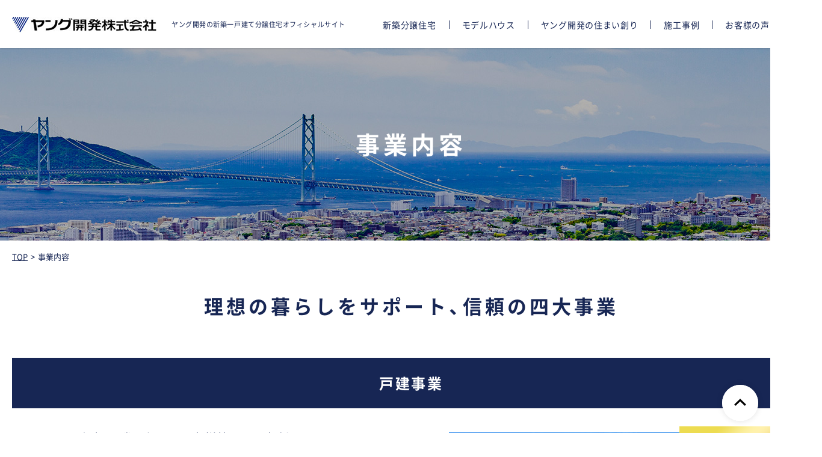

--- FILE ---
content_type: text/html; charset=UTF-8
request_url: https://www.yangu-kaihatsu.co.jp/05shokai/jigyou.html
body_size: 7463
content:
<!DOCTYPE html>
<html lang="ja">
<head>

<!-- Google Tag Manager -->
<script>(function(w,d,s,l,i){w[l]=w[l]||[];w[l].push({'gtm.start':
new Date().getTime(),event:'gtm.js'});var f=d.getElementsByTagName(s)[0],
j=d.createElement(s),dl=l!='dataLayer'?'&l='+l:'';j.async=true;j.src=
'https://www.googletagmanager.com/gtm.js?id='+i+dl;f.parentNode.insertBefore(j,f);
})(window,document,'script','dataLayer','GTM-WNT3Q3W');</script>

<script>(function(w,d,s,l,i){w[l]=w[l]||[];w[l].push({'gtm.start':
new Date().getTime(),event:'gtm.js'});var f=d.getElementsByTagName(s)[0],
j=d.createElement(s),dl=l!='dataLayer'?'&l='+l:'';j.async=true;j.src=
'https://www.googletagmanager.com/gtm.js?id='+i+dl;f.parentNode.insertBefore(j,f);
})(window,document,'script','dataLayer','GTM-WCGF8KD');</script>
<!-- End Google Tag Manager -->

<meta charset="utf-8">
<title>事業内容 | 新築一戸建て分譲地情報 | ヤング開発の新築一戸建て分譲住宅オフィシャルサイト</title>
<meta name="description" content="神戸市西区・明石市エリアの新築一戸建て・分譲住宅情報がいっぱい！　神戸市西区・明石市で家を探すなら地域密着・地域No.1のヤング開発にお任せ！">
<meta name="viewport" content="width=device-width">
<meta name="format-detection" content="telephone=no,address=no">
<link rel="stylesheet" href="../lib_renewal/css/reset.css">
<link rel="stylesheet" href="../lib_renewal/css/common.css">
<link rel="stylesheet" href="../lib_renewal/css/05shokai.css">
<link rel="stylesheet" href="../lib_renewal/css/05shokai_jigyou.css">
<link rel="preconnect" href="https://fonts.googleapis.com">
<link rel="preconnect" href="https://fonts.gstatic.com" crossorigin>
<link href="https://fonts.googleapis.com/css2?family=Roboto:wght@400;500;700&display=swap" rel="stylesheet">
<link rel="stylesheet" href="../lib_renewal/scripts/swiper/swiper.min.css">
<link rel="stylesheet" href="https://cdn.jsdelivr.net/npm/yakuhanjp@3.4.1/dist/css/yakuhanjp-noto.min.css">
</head>
<body id="top" class="ro">

<!-- Google Tag Manager (noscript) -->
<noscript><iframe src="https://www.googletagmanager.com/ns.html?id=GTM-WNT3Q3W"
height="0" width="0" style="display:none;visibility:hidden"></iframe></noscript>

<noscript><iframe src="https://www.googletagmanager.com/ns.html?id=GTM-WCGF8KD"
height="0" width="0" style="display:none;visibility:hidden"></iframe></noscript>
<!-- End Google Tag Manager (noscript) -->

<header id="header" class="header">
    <div class="headerIn">
        <div class="headerContWrap wrapper1380 wrapperSp01">
            <div class="secHLogo">
                <a href="../" class="boxHLogo">
                    <img data-src="../lib_renewal/img/common/logoHeader.gif" src="../lib_renewal/img/common/tp.gif" width="240" height="26" class="imgPc imgR" alt="ヤング開発株式会社">
                    <img data-src="../lib_renewal/img/common/logoHeader_sp.gif" src="../lib_renewal/img/common/tp.gif" width="165" height="17" class="imgSp imgR" alt="ヤング開発株式会社">
                </a>
                <p class="boxHLogoTxt spNone">ヤング開発の新築一戸建て分譲住宅オフィシャルサイト</p>
                <p class="txtArea spOnly">対応エリア：兵庫県（神戸・明石・加古川・高砂・姫路)</p>
            </div><!-- /.secHLogo -->
            <nav class="secGMenu">
                <ul class="gNav spNone">
                    <li class="gNavItem">
                        <a href="../02housing/housing.htm" class="aTxtLink">新築分譲住宅</a>
                    </li>
                    <li class="gNavItem">
                        <a href="../02housing/model.htm" class="aTxtLink">モデルハウス</a>
                    </li>
                    <li class="gNavItem">
                        <a href="../02housing/equipment/top.htm" class="aTxtLink">ヤング開発の住まい創り</a>
                    </li>
                    <li class="gNavItem">
                        <a href="../02housing/photo/index.htm" class="aTxtLink">施工事例</a>
                    </li>
                    <li class="gNavItem">
                        <a href="../02housing/voice.htm" class="aTxtLink">お客様の声</a>
                    </li>
                </ul>
                <a href="javascript:void(0);" id="boxBtnMenu" class="boxBtnMenu">
                    <div class="boxBarWrap">
                        <span class="bar"></span>
                        <span class="bar"></span>
                        <span class="bar"></span>
                    </div>
                    <div class="txt fRobot"><span class="closeTxt">MENU</span><span class="openTxt">CLOSE</span></div>
                </a>
            </nav><!-- /.secGMenu -->
        </div><!-- headerContWrap -->
        <div id="bMenu" class="bMenu">
            <ul class="secBNav wrapper1380 wrapperSp01">
                <li class="bNavBox">
                    <a href="../" class="boxTit">総合TOP</a>
                </li>
                <li class="bNavBox">
                    <a href="../02housing/housing.htm" class="boxTit">新築分譲住宅TOP</a>
                </li>
                <li class="bNavBox">
                    <a href="../02housing/map-akashi.htm" class="boxTit">明石･西神戸エリア</a>
                </li>
                <li class="bNavBox">
                    <a href="../02housing/map-kakogawa.htm" class="boxTit">高砂･加古川･土山エリア</a>
                </li>
                <li class="bNavBox">
                    <a href="../02housing/map-himeji.htm" class="boxTit">姫路エリア</a>
                </li>
                <li class="bNavBox">
                    <a href="../02housing/event.htm" class="boxTit">今週のWEBチラシを見る</a>
                </li>
                <li class="bNavBox">
                    <a href="../02housing/model.htm" class="boxTit">モデルハウスを見る</a>
                </li>
                <li class="bNavBox">
                    <a href="../02housing/feature.htm" class="boxTit">新規未公開物件情報</a>
                </li>
                <li class="bNavBox">
                    <a href="../02housing/myhomemate/" class="boxTit">マイホームメイト</a>
                </li>
                <li class="bNavBox">
                    <a href="../02housing/equipment/top.htm" class="boxTit">ヤング開発の住まい創り</a>
                </li>
                <li class="bNavBox">
                    <a href="../02housing/photo/index.htm" class="boxTit">施工事例</a>
                </li>
                <li class="bNavBox">
                    <a href="../02housing/voice.htm" class="boxTit">お客様の声</a>
                </li>
                <li class="bNavBox">
                    <a href="../02housing/kikaku/nagare.htm" class="boxTit">家創りの流れ</a>
                </li>
                <li class="bNavBox">
                    <a href="../02housing/kikaku/genzei.htm" class="boxTit">金利・支援制度</a>
                </li>
            </ul>
        </div><!-- /.bMenu -->
    </div>
</header>

<main id="main" class="main">

    <div id="mainHead">
        <div class="secTop">
            <h1 class="topTit">事業内容</h1>
        </div><!--/secImgTop-->
    </div><!--/mainHead-->

    <div class="content">

        <nav id="pnkz" class="wrapper1380 wrapperSp03">
            <ol class="boxList">
                <li><a href="../">TOP</a></li>
                <li>事業内容</li>
            </ol><!--/boxList-->
        </nav><!-- pnkz -->

        <div class="secMainContents wrapper1380">
            <h2 class="mainTit">理想の暮らしをサポート、<br class="brSp">信頼の四大事業</h2>
            <ul class="contentList">
                <li class="contentWrap">
                    <h3 class="contentTit">戸建事業</h3>
                    <div class="innerBox wrapperSp03">
                        <div class="imgBox">
                            <img data-src="../lib_renewal/img/05shokai/jigyou/imgContent01.jpg" src="../lib_renewal/img/common/tp.gif" width="600" height="400" alt="" class="imgR">
                            <img data-src="../lib_renewal/img/05shokai/jigyou/imgLabel01.png" src="../lib_renewal/img/common/tp.gif" width="217" height="72" alt="分譲戸建住宅 販売25,000戸達成" class="imgR imgLabel">
                        </div>
                        <div class="txtBox">
                            <p class="innerTit">県下No.1の信頼を勝ち得た「お客様第一」の家創り</p>
                            <p class="innerTxt">
                                当社はお客様のニーズを第一に、設計から施工まで全てのご要望にお応えしたいと考えます。そのため、分譲住宅でありながら注文住宅の良さを採用。建物デザインや、間取・仕様・設備など、お客様のご希望を可能な限り無料で行う家創りを行っています。さらに太陽光発電や高断熱＆省エネ設備を搭載し、光熱費が0に近づく太陽光発電5.40kW搭載のZEH仕様と、ZEHの断熱性能を大幅に上回る断熱等級6のG2グレード仕様を全戸標準で採用。エコ住宅地域Ｎｏ.1宣言を行い、これからも地球環境と家計にやさしい住宅を企業努力によってコストダウンしたリーズナブルな価格で供給を行ってまいります。
                            </p>
                            <a href="https://www.yangu-kaihatsu.co.jp/02housing/housing.htm" class="txtLink">https://www.yangu-kaihatsu.co.jp/02housing/housing.htm</a>
                        </div>
                    </div>
                </li><!-- contentWrap -->
                <li class="contentWrap">
                    <h3 class="contentTit">マンション事業</h3>
                    <div class="innerBox wrapperSp03">
                        <div class="imgBox">
                            <img data-src="../lib_renewal/img/05shokai/jigyou/imgContent02.jpg" src="../lib_renewal/img/common/tp.gif" width="600" height="400" alt="" class="imgR">
                            <img data-src="../lib_renewal/img/05shokai/jigyou/imgLabel02.png" src="../lib_renewal/img/common/tp.gif" width="217" height="72" alt="分譲戸建住宅 販売10,000戸達成" class="imgR imgLabel">
                        </div>
                        <div class="txtBox">
                            <p class="innerTit">抜群の実績を誇る卓越のデュオプレステージシリーズ</p>
                            <p class="innerTxt">
                                利便性、アクセス、街の景観に留意して厳選したロケーションに、住む人の事を第一に考えたプランニングを行い、その魅力に相応しいクオリティとグレードに徹底してこだわりました。<br>
                                さらに、暮らしに安らぎと潤いを求める時代のニーズに対応して、他社に先駆け「ホームセキュリティを標準にした高い安全性」「マルチメディアへの積極的取り組み」「健康＆安心な日々への最新の配慮」等に注力し、お客様のご要望に適った、高品質住ステージを創造し続けています。
                            </p>
                            <a href="https://www.duo-prestige.jp" target="_blank" class="txtLink">https://www.duo-prestige.jp</a>
                        </div>
                    </div>
                </li><!-- contentWrap -->
                <li class="contentWrap">
                    <h3 class="contentTit">賃貸事業</h3>
                    <div class="innerBox wrapperSp03">
                        <div class="imgBox">
                            <img data-src="../lib_renewal/img/05shokai/jigyou/imgContent03.jpg" src="../lib_renewal/img/common/tp.gif" width="600" height="400" alt="" class="imgR">
                        </div>
                        <div class="txtBox">
                            <p class="innerTit">播磨地区を中心に50数棟の賃貸ビル・マンションを保有</p>
                            <p class="innerTxt">
                                私たちヤング開発では、50数棟1100室以上の賃貸ビルやマンションを保有しております。<br>
                                神戸･明石から姫路までのお部屋探しならおまかせください｡自社物件だから全て仲介手数料は無料です。詳しくはお問合せください。
                            </p>
                            <a href="https://www.yangu-juken-chintai.jp" target="_blank" class="txtLink">https://www.yangu-juken-chintai.jp</a>
                        </div>
                    </div>
                </li><!-- contentWrap -->
                <li class="contentWrap">
                    <h3 class="contentTit">多角化事業</h3>
                    <div class="innerBox wrapperSp03">
                        <div class="txtBox w100">
                            <p class="innerTit">グループ会社において様々な事業展開を行っております。</p>
                            <p class="innerTxt">
                                トータルライフプロデューサーとしての役目を果たすため、グローバルな視点で暮らしを見据え、様々な事業分野で精力的に活動しています。
                            </p>
                        </div>
                    </div>
                    <div class="secCompany wrapper1100 wrapperSp03">
                        <p class="companyMainTit">グループ会社</p>
                        <ul class="companyList">
                            <li class="companyWrap">
                                <div class="titBox">
                                    <p class="companyTit">株式会社ヤング住研</p>
                                    <p class="companySubTit">一戸建て住宅の建築､増改築､アフターメンテナンス、賃貸住宅･マンション・ビル</p>
                                </div>
                                <p class="subCompanyTxt">信頼の施工と 誠意ある対応をモットーに、確かな技術でお客様の夢の住まいを実現します。</p>
                                <div class="companyInner">
                                    <div class="imgCompany">
                                        <img data-src="../lib_renewal/img/05shokai/jigyou/imgCompany01.jpg" src="../lib_renewal/img/common/tp.gif" width="330" height="230" alt="" class="imgR">
                                    </div>
                                    <table class="companyTable">
                                        <tr>
                                            <th>商号</th>
                                            <td>株式会社ヤング住研</td>
                                        </tr>
                                        <tr>
                                            <th>所在地・本社</th>
                                            <td>兵庫県加古川市米田町平津466番地7　<br class="brSp">TEL（079）431-5748(代)</td>
                                        </tr>
                                        <tr>
                                            <th>営業品目</th>
                                            <td>住宅建設工事、在来プレカットの生産、リフォーム・増改築工事、建築設計事務所、賃貸物件の管理、募集</td>
                                        </tr>
                                        <tr>
                                            <th>代表取締役</th>
                                            <td>伊藤 正裕</td>
                                        </tr>
                                        <tr>
                                            <th>資本金</th>
                                            <td>2,000万円</td>
                                        </tr>
                                    </table><!-- infoTable -->
                                </div>
                            </li>
                            <li class="companyWrap">
                                <div class="titBox">
                                    <p class="companyTit">千都興産株式会社</p>
                                    <p class="companySubTit">戸建住宅の企画・設計、広告デザイン・企画、賃貸ビル･マンション、*造園農場経営</p>
                                </div>
                                <p class="subCompanyTxt">
                                    住む人の個性を引き立たせる工夫が凝らされた造園やエクステリアを、専門家が完璧に仕上げます。<br>
                                    (約2.5万坪の土地を確保し、多くの野菜や果実等の植樹を実行中です。)
                                </p>
                                <div class="companyInner">
                                    <div class="imgCompany">
                                        <img data-src="../lib_renewal/img/05shokai/jigyou/imgCompany02.jpg" src="../lib_renewal/img/common/tp.gif" width="330" height="230" alt="" class="imgR">
                                    </div>
                                    <table class="companyTable">
                                        <tr>
                                            <th>商号</th>
                                            <td>千都興産株式会社</td>
                                        </tr>
                                        <tr>
                                            <th>所在地</th>
                                            <td>兵庫県高砂市米田町島2番地　<br class="brSp">TEL（079）432-3383</td>
                                        </tr>
                                        <tr>
                                            <th>営業品目</th>
                                            <td>戸建住宅の企画・設計、広告デザイン・企画、造園･土木･エクステリア工事、不動産の賃貸</td>
                                        </tr>
                                        <tr>
                                            <th>代表取締役</th>
                                            <td>伊藤 正裕</td>
                                        </tr>
                                        <tr>
                                            <th>資本金</th>
                                            <td>5,750万円</td>
                                        </tr>
                                    </table><!-- infoTable -->
                                </div>
                            </li>
                            <li class="companyWrap">
                                <div class="titBox">
                                    <p class="companyTit">株式会社ハリマガスセンター</p>
                                    <p class="companySubTit">LPガス・ガス器具の販売</p>
                                </div>
                                <p class="subCompanyTxt">信頼の品質と施工で、日々の暮らしの安心をお届けします。メンテナンスも万全です。</p>
                                <div class="companyInner">
                                    <div class="imgCompany">
                                        <img data-src="../lib_renewal/img/05shokai/jigyou/imgCompany03.jpg" src="../lib_renewal/img/common/tp.gif" width="330" height="230" alt="" class="imgR">
                                    </div>
                                    <table class="companyTable">
                                        <tr>
                                            <th>商号</th>
                                            <td>株式会社ハリマガスセンター</td>
                                        </tr>
                                        <tr>
                                            <th>所在地</th>
                                            <td>兵庫県高砂市米田町米田159番地の1　<br class="brSp">TEL（079）432-8090</td>
                                        </tr>
                                        <tr>
                                            <th>営業品目</th>
                                            <td>プロパンガスの販売</td>
                                        </tr>
                                        <tr>
                                            <th>代表取締役</th>
                                            <td>伊藤 正裕</td>
                                        </tr>
                                        <tr>
                                            <th>資本金</th>
                                            <td>1,000万円</td>
                                        </tr>
                                    </table><!-- infoTable -->
                                </div>
                            </li>
                            <li class="companyWrap">
                                <div class="titBox">
                                    <p class="companyTit">株式会社ヤングアート</p>
                                    <p class="companySubTit">美術品の蒐集</p>
                                </div>
                                <p class="subCompanyTxt">日本の優れた伝統美を次世代に伝えるため、美術品を蒐集。文化の保存に大きく貢献しています。</p>
                                <div class="companyInner">
                                    <div class="imgCompany">
                                        <img data-src="../lib_renewal/img/05shokai/jigyou/imgCompany04.jpg" src="../lib_renewal/img/common/tp.gif" width="330" height="230" alt="" class="imgR">
                                    </div>
                                    <table class="companyTable">
                                        <tr>
                                            <th>商号</th>
                                            <td>株式会社ヤングアート</td>
                                        </tr>
                                        <tr>
                                            <th>所在地</th>
                                            <td>兵庫県高砂市米田町島2番地　<br class="brSp">TEL（079）434-1080（代）</td>
                                        </tr>
                                        <tr>
                                            <th>営業品目</th>
                                            <td>分譲住宅・注文住宅、美術品の蒐集</td>
                                        </tr>
                                        <tr>
                                            <th>代表取締役</th>
                                            <td>伊藤 勝之</td>
                                        </tr>
                                        <tr>
                                            <th>資本金</th>
                                            <td>5,000万円</td>
                                        </tr>
                                    </table><!-- infoTable -->
                                </div>
                            </li>
                        </ul>
                    </div>
                </li><!-- contentWrap -->
            </ul><!-- contentList -->
        </div><!-- secMainContents -->

    </div><!-- /.content -->
</main>

<footer id="footer" class="footer">
    <div class="footerIn wrapper1380 wrapperSp01">
        <div class="btnTop">
            <a href="#top" class="btn no_ro brt">
                <img data-src="../lib_renewal/img/common/iconArrow60_60.gif" src="../lib_renewal/img/common/tp.gif" width="60" height="60" alt="PAGE TOP" class="img100">
            </a>
        </div><!-- /.btnTop -->

        <div class="secFCompany">
            <a href="../" class="boxFLogo">
                <img data-src="../lib_renewal/img/common/logoFooter.gif" src="../lib_renewal/img/common/tp.gif" width="240" height="26" alt="ヤング開発株式会社">
            </a>
            <p class="txt">私達は創業来、兵庫県<br class="brSp">（神<span class="txtAdj">戸・</span>明<span class="txtAdj">石・</span>加古<span class="txtAdj">川・</span>高<span class="txtAdj">砂・</span>姫路<span class="txtAdj">）</span>エリアにおいて、<br>地域密着・顧客第一主義をモットーに、<br class="brSp">心をこめた家創りを展開しています！</p>
            <a href="tel:0120-540-661" class="aTelLink fRobot">0120-540-661</a>
        </div><!-- /.secFCompany -->
        <ul class="secFooterNav">
            <li class="footerNavBox">
                <p class="boxTit">分譲情報について</p>
                <div class="listWrap">
                    <ul class="linkList">
                        <li class="linkItem"><a href="../02housing/housing.htm" class="aLink">新築分譲住宅を探す</a></li>
                        <li class="linkItem"><a href="../02housing/map-akashi.htm" class="aLink">分譲地「明<span class="txtAdj">石・</span>西神戸」</a></li>
                        <li class="linkItem"><a href="../02housing/map-kakogawa.htm" class="aLink">分譲地「高<span class="txtAdj">砂・</span>加古<span class="txtAdj">川・</span>土山」</a></li>
                        <li class="linkItem"><a href="../02housing/map-himeji.htm" class="aLink">分譲地「姫路」</a></li>
                    </ul>
                    <ul class="linkList"> 
                        <li class="linkItem"><a href="../02housing/event.htm" class="aLink">今週のWEBチラシ</a></li>
                        <li class="linkItem"><a href="../02housing/model.htm" class="aLink">今すぐ見れるモデル邸</a></li>
                        <li class="linkItem"><a href="../02housing/feature.htm" class="aLink">新規未公開物件情報</a></li>
                    </ul>
                </div>
            </li>
            <li class="footerNavBox">
                <p class="boxTit">事業について</p>
                <div class="listWrap">
                    <ul class="linkList">
                        <li class="linkItem"><a href="https://www.duo-prestige.jp/" class="aLink" target="_blank">新築分譲マンション</a></li>
                        <li class="linkItem"><a href="../03used/index.htm" class="aLink">中古住宅</a></li>
                    </ul>
                    <ul class="linkList">
                        <li class="linkItem"><a href="https://www.yangu-juken-chintai.jp/" class="aLink" target="_blank">賃貸物件</a></li>
                        <li class="linkItem"><a href="https://www.yangu-juken-reform.jp/" class="aLink" target="_blank">リフォーム</a></li>
                    </ul>
                </div>
            </li>
            <li class="footerNavBox">
                <p class="boxTit">更新情報</p>
                <div class="listWrap">
                    <ul class="linkList">
                        <li class="linkItem"><a href="../02housing/voice.htm" class="aLink">ご購入者様のお宅訪問</a></li>
                        <li class="linkItem"><a href="../02housing/photo/index.htm" class="aLink">施工事例</a></li>
                        <li class="linkItem"><a href="../02housing/myhomemate/" class="aLink">友の会マイホームメイト</a></li>
                    </ul>
                    <ul class="linkList">
                        
                        <li class="linkItem"><a href="../company_blog/" class="aLink">オフィシャルブログ</a></li>
                    </ul>
                </div>
            </li>
            <li class="footerNavBox">
                <p class="boxTit">ヤング開発について</p>
                <div class="listWrap">
                    <ul class="linkList">
                        <li class="linkItem"><a href="../05shokai/gaiyou.html" class="aLink">会社概要</a></li>
                        <li class="linkItem"><a href="../05shokai/annai.html" class="aLink">会社理念</a></li>
                        <li class="linkItem"><a href="../05shokai/jigyou.html" class="aLink">事業内容</a></li>
                    </ul>
                    <ul class="linkList">
                        <li class="linkItem"><a href="https://www.wantedly.com/companies/yangu-kaihatsu" class="aLink" target="_blank">Wantedly</a></li>
                        <li class="linkItem"><a href="https://buzip.net/hyogo/yangu-kaihatsu/" class="aLink" target="_blank">Buzip 兵庫の社長.tv</a></li>
                        <li class="linkItem"><a href="https://genki.yomiuri.co.jp/company/140_com.html" class="aLink" target="_blank">読売新聞オンライン</a></li>
                    </ul>
                </div>
            </li>
            <li class="footerNavBox">
                <p class="boxTit">お問い合わせ</p>
                <div class="listWrap">
                    <ul class="linkList">
                        <li class="linkItem"><a href="https://www.yangu-kaihatsu-recruit.jp/" class="aLink" target="_blank">求人情報</a></li>
                        <li class="linkItem"><a href="../06kyujin/gyousya.html" class="aLink">協力業者募集</a></li>
                        <li class="linkItem"><a href="../07youchi/youchi.html" class="aLink">分譲用地募集</a></li>
                    </ul>
                    <ul class="linkList">
                        <li class="linkItem"><a href="../zeh.htm" class="aLink">ZEH普及目標・実績</a></li>
                        <li class="linkItem"><a href="../jouhou.htm" class="aLink">情報保護方針</a></li>
                        <li class="linkItem"><a href="../sitemap.htm" class="aLink">サイトマップ</a></li>
                    </ul>
                </div>
            </li>
        </ul><!-- /.secFooterNav -->
        <ul class="secFSns">
            <li class="snsItem">
                <a href="https://www.youtube.com/user/yangu2650" class="aBoxLink boxYoutube" target="_blank"><img data-src="../lib_renewal/img/common/iconYoutube.png" src="../lib_renewal/img/common/tp.gif" width="36" height="25" class="imgR" alt="YOUTUBE"></a>
            </li>
            <li class="snsItem">
                <a href="https://twitter.com/yangukaihatsu" class="aBoxLink boxTwitter" target="_blank"><img data-src="../lib_renewal/img/common/iconTwitter.png" src="../lib_renewal/img/common/tp.gif" width="36" height="30" class="imgR" alt="Twitter"></a>
            </li>
            <li class="snsItem">
                <a href="https://www.facebook.com/yangukaihatsu" class="aBoxLink boxFacebook" target="_blank"><img data-src="../lib_renewal/img/common/iconFacebook.png" src="../lib_renewal/img/common/tp.gif" width="40" height="40" class="imgR" alt="Facebook"></a>
            </li>
            <li class="snsItem">
                <a href="https://www.instagram.com/yangu_kaihatsu/" class="aBoxLink boxInstagram" target="_blank"><img data-src="../lib_renewal/img/common/iconInstagram.png" src="../lib_renewal/img/common/tp.gif" width="39" height="39" class="imgR" alt="Instagram"></a>
            </li>
        </ul><!-- /.secFSns -->
        <p class="txtCopy">
            Copyright (C) ヤング開発株式会社 Allright Reserved.
        </p><!-- /.txtCopy -->
    </div><!-- footerIn -->
</footer>
<script src="../lib_renewal/scripts/jquery.js"></script>
<script src="../lib_renewal/scripts/common.js"></script>
<script src="../lib_renewal/scripts/swiper/swiper.min.js"></script>
	
<!--lazyload-->
<script type="text/javascript" src="../lib_renewal/scripts/lazysizes/lazysizes.min.js"></script>
	
<script type="application/ld+json">
    {
        "@context": "http://schema.org",
        "@type": "BreadcrumbList",
        "itemListElement": [
            {
                "@type": "ListItem",
                "position": 1,
                "item": {
                    "@id": "https://www.yangu-kaihatsu.co.jp/",
                    "name": "HOME"
                }
            },
            {
                "@type": "ListItem",
                "position": 2,
                "item": {
                    "@id": "https://www.yangu-kaihatsu.co.jp/05shokai/jigyou.html",
                    "name": "事業内容"
                }
            }
        ]
    }
</script>
    
    
</body>
</html>


--- FILE ---
content_type: text/css
request_url: https://www.yangu-kaihatsu.co.jp/lib_renewal/css/common.css
body_size: 5667
content:
@charset "utf-8";

@font-face{
    font-family:'Noto Sans JP';
    font-style:normal;
    font-weight:400;
    font-display:swap;
    src:url(../fonts/NotoSansCJKjp/NotoSansCJKjp-Regular.woff2) format('woff2'),
        url(../fonts/NotoSansCJKjp/NotoSansCJKjp-Regular.woff) format('woff'),
        url(../fonts/NotoSansCJKjp/NotoSansCJKjp-Regular.otf) format('opentype');
}
@font-face{
    font-family:'Noto Sans JP';
    font-style:normal;
    font-weight:700;
    font-display:swap;
    src:url(../fonts/NotoSansCJKjp/NotoSansCJKjp-Bold.woff2) format('woff2'),
        url(../fonts/NotoSansCJKjp/NotoSansCJKjp-Bold.woff) format('woff'),
        url(../fonts/NotoSansCJKjp/NotoSansCJKjp-Bold.otf) format('opentype');
}

/*==============================
    基本設定
==============================*/
body{
	color:#172654;
	font-size:12px;
	font-family:'Noto Sans JP', sans-serif;
	margin:0;
	padding:0;
	text-align:left;
	/* [disabled]background:#fff; */
	-webkit-text-size-adjust:100%;
	position:relative;
	word-break:break-all;
	min-width: 1366px;
}
@media only screen and (max-width:767px){
    body{
        min-width: 0;
    }
}

body *, body *::before, body *::after{box-sizing:border-box;}
img{
	vertical-align:bottom;
	image-rendering: -webkit-optimize-contrast;
}
@media only screen and (max-width:767px){
    img{
       image-rendering: auto;
    }
}
h1,h2,h3,h4,h5,h6{font-weight:normal;}
th{
    font-weight:normal;
    text-align:left;
}

/*font layout*/
.fBold{font-weight:bold;}
.fSerif{
	font-family:'游明朝体', YuMincho, '游明朝', 'Yu Mincho', 'ヒラギノ明朝 ProN W3', 'Hiragino Mincho ProN W3', HiraMinProN-W3, 'ヒラギノ明朝 ProN', 'Hiragino Mincho ProN', 'ヒラギノ明朝 Pro', 'Hiragino Mincho Pro', serif;
}
.fRobot{font-family: 'Roboto', sans-serif;}

/*rollover*/
.ro a:hover,
a.ro:hover,
a .ro:hover{ filter:alpha(opacity=80);opacity:0.8; }
.ro a,
a.ro,
a .ro{
    -webkit-transition: opacity 0.2s ease-out;
    -moz-transition: opacity 0.2s ease-out;
    -ms-transition: opacity 0.2s ease-out;
    transition: opacity 0.2s ease-out;
}

/*rollover(brightnessによる変化)*/
.brt a:hover,a.brt:hover,a .brt:hover{ -webkit-filter: brightness(1.1);filter: brightness(1.1); }
.brt a,
a.brt,
a .brt{
    -webkit-transition: filter 0.2s ease-out;
    -moz-transition: filter 0.2s ease-out;
    -ms-transition: filter 0.2s ease-out;
    transition: filter 0.2s ease-out;
}

/*ro無効化*/
.ro .no_ro a:hover,
.ro a.no_ro:hover{ filter:alpha(opacity=100);opacity:1; }

a{
    text-decoration: none;
    color:#172654;
}
/*========================================
    レスポンシブ用(不要な場合は削除)
========================================*/
.spOnly,
.brSp,
.imgSp{
    display:none;
}
.img100{
    width:100%;
    height:auto;
}
.img100v{
    width:auto;
    height:100%;
}
@media only screen and (max-width:767px){
    .spNone,
    .brPc,
    .imgPc{
        display:none;
    }
    .spOnly{
        display:block;
    }
    .brSp,
    .imgSp{
        display:inline;
    }
    .imgR{
        width:100%;
        height:auto;
    }
    .imgRv{
        width:auto;
        height:100%;
    }
}

/*-----------------------------------------------
    imgCover
-----------------------------------------------*/
/* imgCover */
.imgCover,
.imgFit{
    position:relative;
}
.imgCover img{
    width:auto;
    height:auto;
    max-width:100%;
    max-height:100%;
    display:block;
    position:absolute;
    top:0;
    bottom:0;
    left:0;
    right:0;
    margin:auto;
}
.imgFit img {
    width:100%;
    height:100%;
    position:absolute;
    top:0;
    left:0;
    object-fit:cover;
    font-family:'object-fit:cover;';
	object-position: 0 0;
}

/*-----------------------------------------------
    wrapper
-----------------------------------------------*/
.wrapper1380,
.wrapper1440,
.wrapper1920{
    margin: 0 auto;
    max-width: calc(100% - 40px);
}
.wrapper1100{
    width: 1100px;
    margin: 0 auto;
}
.wrapper1380{
    width: 1380px;
}
.wrapper1440{
    width: 1440px;
}
.wrapper1920{
    width: 1920px;
}
@media only screen and (max-width:767px){
    .wrapper1100,
    .wrapper1380,
    .wrapper1440,
    .wrapper1920{
        width: 100%;
        max-width: none;
    }
    .wrapperSp01{
        width: 94.667%;
        margin: 0 auto;
    }
    .wrapperSp02{
        width: 89.6%;
        margin: 0 auto;
    }
    .wrapperSp03{
        width: 89.334%;
        margin: 0 auto;
    }
}

/*-----------------------------------------------
    body
-----------------------------------------------*/

body{
    padding-top: 80px;
}
@media only screen and (max-width:767px){
    body{
        padding-top: 48px;
    }
}

/*-----------------------------------------------
    header
-----------------------------------------------*/
/* header */
.header{
    position: fixed;
    top: 0;
    left: 0;
    z-index: 100;
    width: 100%;
    height: 80px;
    background: #fff;
    min-width: 1366px;
}
.header .headerIn{
    padding: 19px 0 18px;
    box-shadow: 0 1px 3px -1px rgb(0 0 0 / 20%);
    background: #fff;
}
.header .headerContWrap{
    display: -webkit-flex;
    display: flex;
    -webkit-justify-content: space-between;
    justify-content: space-between;
    -webkit-align-items: center;
    align-items: center;
}
.header .secHLogo{
    display: -webkit-flex;
    display: flex;
    -webkit-justify-content: flex-start;
    justify-content: flex-start;
    -webkit-align-items: center;
    align-items: center;
    -webkit-flex: 1;
    flex: 1;
}
.header .secHLogo .boxHLogoTxt{
    font-size: 11px;
    font-weight: 500;
    line-height: 1.8;
    letter-spacing: 0.55px;
    margin-left: 25px;
}
.header .secGMenu{
    display: -webkit-flex;
    display: flex;
    -webkit-justify-content: center;
    justify-content: center;
    -webkit-align-items: center;
    align-items: center;
}
.header .secGMenu .gNav{
    display: -webkit-flex;
    display: flex;
    -webkit-justify-content: flex-start;
    justify-content: flex-start;
    -webkit-align-items: center;
    align-items: center;
    -webkit-flex-wrap: wrap;
    flex-wrap: wrap;
    margin-right: 6px;
}
.header .secGMenu .gNavItem{
    display: -webkit-flex;
    display: flex;
    -webkit-justify-content: flex-start;
    justify-content: flex-start;
    -webkit-align-items: center;
    align-items: center;
    -webkit-flex-wrap: wrap;
    flex-wrap: wrap;
    padding: 0 1.5em;
    font-size: 14px;
    font-weight: 500;
    letter-spacing: 0.7px;
    border-left: 1px solid #172654;
}
.header .secGMenu .gNavItem:first-child{
    border-left: none;
}
.header #boxBtnMenu{
    display: inline-block;
    text-align: center;
    position: relative;
    top: 3px;
}
.header #boxBtnMenu .boxBarWrap{
    width: 26px;
    height: 23px;
    display: inline-block;
    position: relative;
}
.header #boxBtnMenu .boxBarWrap .bar{
    width: 100%;
    height: 3px;
    background :#172654;
    position: absolute;
    left: 0;
}
.header #boxBtnMenu .boxBarWrap .bar:nth-child(1){ 
    top: 0;
    -webkit-transition: all 0.2s ease-out;
    transition: all 0.2s ease-out;
}
.header #boxBtnMenu .boxBarWrap .bar:nth-child(2){ 
    top: 10px;
    -webkit-transition: all 0.2s ease-out;
    transition: all 0.2s ease-out;
}
.header #boxBtnMenu .boxBarWrap .bar:nth-child(3){ 
    bottom: 0;
    -webkit-transition: all 0.2s ease-out;
    transition: all 0.2s ease-out;
}
.header #boxBtnMenu.opened .boxBarWrap .bar:nth-child(1){ 
    top: 10px;
    -webkit-transform: rotateZ(45deg);
    transform: rotateZ(45deg);
}
.header #boxBtnMenu.opened .boxBarWrap .bar:nth-child(2){ 
    opacity: 0;
}
.header #boxBtnMenu.opened .boxBarWrap .bar:nth-child(3){ 
    bottom: 10px;
    -webkit-transform: rotateZ(-45deg);
    transform: rotateZ(-45deg);
}
.header #boxBtnMenu .txt{
    font-size: 12px;
    font-weight: 500;
    letter-spacing: 1.8px;
    text-align: center;
    margin-top: 7px;
}
.header #boxBtnMenu .txt .closeTxt{ display: inline;}
.header #boxBtnMenu .txt .openTxt{ 
    display: none;
    letter-spacing: 0.9px;
}
.header #boxBtnMenu.opened .txt .closeTxt{ display: none;}
.header #boxBtnMenu.opened .txt .openTxt{ display: inline;}
@media only screen and (max-width:767px){
    .header{
        height: 48px;
        min-width: 0;
    }
    .header .headerIn{
        padding: 6px 0;
        max-height: 100vh;
        overflow: hidden;
    }
    .header .secHLogo{
        display: block;
        padding-right: 10px;
    }
    .header .secHLogo .boxHLogo{
        width: 165px;
        display: block;
    }
    .header .secHLogo .txtArea{
        font-size: 10px;
        font-weight: 500;
        line-height: 1.4;
        margin-top: 4px;
    }
    .header .gNav.spNone{
        display: none;
    }
    .header #boxBtnMenu{
        top: 3px;
		z-index: 1000;
    }
    .header #boxBtnMenu .boxBarWrap{
        width: 20px;
        height: 21px;
    }
    .header #boxBtnMenu .boxBarWrap .bar{
        width: 100%;
        height: 3px;
    }
    .header #boxBtnMenu .boxBarWrap .bar:nth-child(2){ top: 9px;}
    .header #boxBtnMenu.opened .boxBarWrap .bar:nth-child(1){ top: 9px;}
    .header #boxBtnMenu.opened .boxBarWrap .bar:nth-child(3){ bottom: 9px;}
    .header #boxBtnMenu .txt{
        font-size: 10px;
        letter-spacing: 1.5px;
        margin-top: 4px;
    }
}

/* secBNav */
.header .bMenu{
    padding: 45px 10px 25px;
    display: none;
    background: #fff;
}
.header .secBNav{
    display: -webkit-flex;
    display: flex;
    -webkit-justify-content: flex-start;
    justify-content: flex-start;
    -webkit-align-items: flex-start;
    align-items: flex-start;
    -webkit-flex-wrap: wrap;
    flex-wrap: wrap;
}
.header .secBNav .bNavBox{
    width: 17.4%;
    margin-left: 3.25%;
}
.header .secBNav .bNavBox:nth-child(5n+1){
    margin-left: 0;
}
.header .secBNav .bNavBox:nth-child(n+6){
    margin-top: 10px;
}
.header .secBNav .bNavBox .boxTit{
    font-size: 16px;
    font-weight: 400;
    line-height: 1.3;
    letter-spacing: 3px;
    text-align: left;
    display: block;
    border-bottom: 1px solid rgba(23,38,84,0.2);
    position: relative;
    padding: 10px 0;
}
.header .secBNav .bNavBox .boxTit::after{
    content: "";
    position: absolute;
    bottom: -1px;
    left: 0;
    width: 30px;
    height: 1px;
    background: rgba(23,38,84,0.4);
}
@media only screen and (max-width:767px){
    .header .bMenu{
    padding: 16px 0 90px;
    max-height: calc(100vh - 42px);
    overflow: scroll;
    -webkit-overflow-scrolling: touch;
    }
    .header .secBNav{
        display: block;
    }
    .header .secBNav .bNavBox{
        width: 100%;
        margin-top: 5px;
        margin-left: 0;
    }
    .header .secBNav .bNavBox:first-child{
        margin-top: 0;
    }
    .header .secBNav .bNavBox:nth-child(n+6){
        margin-top: 5px;
    }
    .header .secBNav .bNavBox .boxTit{
        font-size: 13px;
        font-weight: 500;
        line-height: 1.4;
        letter-spacing: 0.2px;
        border-bottom: 1px solid rgba(23,38,84,0.2);
        padding: 10px 0;
    }
}


/*-----------------------------------------------
    footer
-----------------------------------------------*/
/* footer */
.footer{
    background: #dbe0e3;
    position: relative;
}
.footer .footerIn{
    padding: 71px 0 42px;
}
.footer .btnTop{
    display: inline-block;
    position: fixed;
    bottom: 20px;
    right: 20px;
    z-index: 99;
}
.footer .btnTop .btn{
    display: block;
    width: 60px;
    height: 60px;
    background: url(../img/common/iconArrow60_60.gif) center / contain no-repeat;
    border-radius: 50%;
    box-shadow: 0 0 10px 1px rgba(0,0,0,0.1);
    overflow: hidden;
    -webkit-transform: rotateZ(-90deg);
    transform: rotateZ(-90deg);
}
  
@media only screen and (max-width:767px){
    .footer .footerIn{
        padding: 50px 0 36px;
    }
    .footer .btnTop{
        bottom: 10px;
        right: 10px;
    }
    .footer .btnTop .btn{
        width: 40px;
        height: 40px;
    }
}

/* secFCompany */
.footer .secFCompany{
    text-align: center;
}
.footer .secFCompany .boxFLogo{
    display: inline-block;
}
.footer .secFCompany .txt{
    text-align: center;
    font-size: 14px;
    font-weight: 400;
    line-height: 2;
    letter-spacing: 2.5px;
    margin-top: 19px;
}
.footer .secFCompany .aTelLink{
    font-size: 30px;
    font-weight: 500;
    letter-spacing: 0.9px;
    margin-top: 15px;
    display: inline-block;
}
@media only screen and (max-width:767px){
    .footer .secFCompany .txt{
        font-size: 14px;
        line-height: 1.714;
        letter-spacing: 0;
        margin-top: 26px;
    }
    .footer .secFCompany .aTelLink{
        margin-top: 17px;
    }
    .footer .secFCompany .txtAdj{
        letter-spacing: -2px;
    }
}

/* secFooterNav */
.footer .secFooterNav{
    margin-top: 37px;
    border-top: 1px solid rgba(23,38,84,0.2);
    padding-top: 61px;
    display: -webkit-flex;
    display: flex;
    -webkit-justify-content: space-between;
    justify-content: space-between;
    -webkit-align-items: flex-start;
    align-items: flex-start;
    -webkit-flex-wrap: nowrap;
    flex-wrap: nowrap;
}
.footer .secFooterNav .footerNavBox{
    width: 17.391%;
}
.footer .secFooterNav .footerNavBox .boxTit{
    font-size: 16px;
    font-weight: 400;
    line-height: 1.3;
    letter-spacing: 3px;
    text-align: left;
}
.footer .secFooterNav .footerNavBox .listWrap{
    margin-top: 25px;
}
.footer .secFooterNav .footerNavBox .listWrap .linkList:first-child{
    border-top: 1px solid rgba(23,38,84,0.2);
    padding-top: 9px;
    position: relative;
}
.footer .secFooterNav .footerNavBox .listWrap .linkList:first-child::after{
    content: "";
    position: absolute;
    top: -1px;
    left: 0;
    width: 30px;
    height: 1px;
    background: rgba(23,38,84,0.4);
}
.footer .secFooterNav .footerNavBox .listWrap .linkList .linkItem{
    padding-left: 20px;
    position: relative;
    font-size: 13px;
    font-weight: 400;
    line-height: 1.4;
    letter-spacing: 0.3px;
    margin-top: 14px;
}
.footer .secFooterNav .footerNavBox .listWrap .linkList .linkItem::after{
    content: "";
    position: absolute;
    width: 10px;
    height: 1px;
    background: rgba(23,38,84,0.2);
    top: 8px;
    left: 0;
}
@media only screen and (max-width:767px){
    .footer .secFooterNav{
        margin-top: 25px;
        padding-top: 37px;
        display: block;
    }
    .footer .secFooterNav .footerNavBox{
        width: 100%;
        margin-top: 24px;
    }
    .footer .secFooterNav .footerNavBox:first-child{
        margin-top: 0;
    }
    .footer .secFooterNav .footerNavBox:first-child{
        margin-top: 20;
    }
    .footer .secFooterNav .footerNavBox .boxTit{
        font-size: 13px;
        font-weight: 500;
        line-height: 1.4;
        letter-spacing: 0.2px;
    }
    .footer .secFooterNav .footerNavBox .listWrap{
        margin-top: 13px;
        display: -webkit-flex;
        display: flex;
        -webkit-justify-content: flex-start;
        justify-content: flex-start;
        -webkit-align-items: flex-start;
        align-items: flex-start;
    }
    .footer .secFooterNav .footerNavBox .listWrap .linkList:first-child,
    .footer .secFooterNav .footerNavBox .listWrap .linkList{
        width: 47.887%;
        border-top: 1px solid rgba(23,38,84,0.2);
        padding-top: 9px;
        position: relative;
    }
    .footer .secFooterNav .footerNavBox .listWrap .linkList:nth-child(2n){
        margin-left: 4.226%;
    }
    .footer .secFooterNav .footerNavBox .listWrap .linkList:first-child::after,
    .footer .secFooterNav .footerNavBox .listWrap .linkList::after{
        content: "";
        position: absolute;
        top: -1px;
        left: 0;
        width: 30px;
        height: 1px;
        background: rgba(23,38,84,0.4);
    }
    .footer .secFooterNav .footerNavBox .listWrap .linkList .linkItem{
        padding-left: 17px;
        font-size: 11px;
        line-height: 1.6;
        letter-spacing: 0;
        margin-top: 5px;
    }
    .footer .secFooterNav .footerNavBox .listWrap .linkList .linkItem::after{
        top: 8px;
    }
    .footer .secFooterNav .footerNavBox .listWrap .linkList .linkItem .txtAdj{
        letter-spacing: -3px;
    }
}

/* secFSns */
.footer .secFSns{
    margin: 62px auto 0;
    display: -webkit-flex;
    display: flex;
    -webkit-justify-content: center;
    justify-content: center;
    -webkit-align-items: center;
    align-items: center;
    -webkit-flex-wrap: nowrap;
    flex-wrap: nowrap;
}
.footer .secFSns .snsItem{
    margin-left: 26px;
}
.footer .secFSns .snsItem:first-child{
    margin-left: 0;
}
@media only screen and (max-width:767px){
    .footer .secFSns{
        margin: 34px auto 0;
    }
    .footer .secFSns .snsItem{
        margin-left: 18px;
    }
    .footer .secFSns .snsItem .aBoxLink{
        display: inline-block;
    }
    .footer .secFSns .snsItem .aBoxLink.boxYoutube{ width: 25px;}
    .footer .secFSns .snsItem .aBoxLink.boxTwitter{ width: 25px;}
    .footer .secFSns .snsItem .aBoxLink.boxFacebook{ width: 28px;}
    .footer .secFSns .snsItem .aBoxLink.boxInstagram{ width: 27px;}
}

/* txtCopy */
.footer .txtCopy{
    margin-top: 58px;
    font-size: 12px;
    font-weight: 400;
    letter-spacing: 1.2px;
    text-align: center;
}
@media only screen and (max-width:767px){
    .footer .txtCopy{
        margin-top: 36px;
        font-size: 10px;
        letter-spacing: 1px;
    }
}

/*-----------------------------------------------
    secTit
-----------------------------------------------*/
/* cmnBoxSecTit */
.cmnBoxSecTit{
    display: -webkit-flex;
    display: flex;
    -webkit-flex-direction: column;
    flex-direction: column;
    -webkit-align-items: flex-start;
    align-items: flex-start;
}
.cmnBoxSecTit .secTit{
    -webkit-order: 1;
    order: 1;
    font-size: 16px;
    font-weight: 700;
    letter-spacing: 1.6px;
    color: #fff;
    padding-left: 19px;
    position: relative;
}
.cmnBoxSecTit .secTit::before{
    content: "";
    width: 12px;
    height: 1px;
    background: #fff;
    position: absolute;
    top: -2px;
    bottom: 0;
    left: 0;
    margin: auto;
}
.cmnBoxSecTit .tit{
    -webkit-order: 2;
    order: 2;
    font-size: 30px;
    font-weight: 700;
    line-height: 1.2;
    letter-spacing: 3px;
    color: #fff;
    margin-top: 6px;
}
.cmnBoxSecTit .tit.nmt12{
    margin-top: -12px;
}
.cmnBoxSecTit .tit .txtL{
    font-size: 50px;
    letter-spacing: 5px;
}
.cmnBoxSecTit .txt01{
    -webkit-order: 3;
    order: 3;
    font-size: 13px;
    font-weight: 400;
    line-height: 2;
    letter-spacing: 0.65px;
    color: #fff;
    margin-top: 15px;
}
.cmnBoxSecTit .txt01.mt7{
    margin-top: 7px;
}
.cmnBoxSecTit.color01 .secTit,
.cmnBoxSecTit.color01 .tit,
.cmnBoxSecTit.color01 .txt01{
    color: #2b3d75;
}
.cmnBoxSecTit.color01 .secTit::before{
    background: #2b3d75;
}
.cmnBoxSecTit .secTit.fBk,
.cmnBoxSecTit .tit.fBk,
.cmnBoxSecTit .txt01.fBk{
    color: #172654;
}
.cmnBoxSecTit .tit .fRed{
    color: #ff6701;
}
.cmnBoxSecTit .secTit.fBk::before,
.cmnBoxSecTit .secTit.fBk::after{
    background: #172654;
}
@media only screen and (max-width:767px){
    .cmnBoxSecTit{
        -webkit-align-items: center;
        align-items: center;
    }
    .cmnBoxSecTit .secTit{
        padding: 0 17px;
        font-size: 3vw;
    }
    .cmnBoxSecTit .secTit::before,
    .cmnBoxSecTit .secTit::after{
        content: "";
        width: 10px;
        height: 1px;
        background: #fff;
        position: absolute;
        top: 0;
        bottom: 0;
        left: auto;
        right: auto;
        margin: auto;
    }
    .cmnBoxSecTit .secTit::before{
        left: 0;
        right: auto;
    }
    .cmnBoxSecTit .secTit::after{
        left: auto;
        right: 0;
    }
    .cmnBoxSecTit .tit{
        font-size: 5vw;
        line-height: 1.6;
        letter-spacing: 1.8px;
        margin-top: 4px;
        text-align: center;
    }
    .cmnBoxSecTit .tit .txtL{
        font-size: 8.2vw;
    	letter-spacing: inherit;
    }
    .cmnBoxSecTit .tit .txtB{
        font-size: 5.2vw;
    	line-height: 1.3;
    	letter-spacing: 2px;
    	margin-top: 2%;
    	display: inline-block;
    }
    .cmnBoxSecTit .txt01{
        font-size: 3vw;
        letter-spacing: 0.55px;
        text-align: center;
    }
    .cmnBoxSecTit .tit.nmt12{
        margin-top: 3%;
    }
    .cmnBoxSecTit .txt01.mt7{
    	margin-top: 3%;
    }
    .cmnBoxSecTit.color01 .secTit::before,
    .cmnBoxSecTit.color01 .secTit::after{
        background: #2b3d75;
    }
}

/* secCmnBnrReserve */
.secCmnBnrReserve{
    margin-top: 140px;
}
.secCmnBnrReserve .aBnrLink{
    display: block;
}
@media only screen and (max-width:767px){
    .secCmnBnrReserve{
        margin-top: 40px;
    }
    .secCmnBnrReserve .txtNote{
        font-size: 12px;
        font-weight: 400;
        line-height: 1.818;
        letter-spacing: 0.3px;
        margin-top: 7px;
        text-align: center;
    }
}

/* secCmnBnrMyHomemate */
.secCmnBnrMyHomemate{
    margin-top: 80px;
}
.secCmnBnrMyHomemate .aBnrLink{
    display: block;
}
@media only screen and (max-width:767px){
    .secCmnBnrMyHomemate{
        margin-top: 40px;
    }
}

/* secCmnBnrOnline */
.secCmnBnrOnline{
    margin-top: 70px;
}
.secCmnBnrOnline .aBnrLink{
    display: block;
}
@media only screen and (max-width:767px){
    .secCmnBnrOnline{
        margin-top: 30px;
    }
}


/* secCmnRelatedLinks */
.secCmnRelatedLinks{
    margin-top: 100px;
}
.secCmnRelatedLinks .bnrList{
    display: -webkit-flex;
    display: flex;
    -webkit-justify-content: space-between;
    justify-content: space-between;
}
.secCmnRelatedLinks .bnrList.mt50{ margin-top: 50px;}
.secCmnRelatedLinks .bnrList.mt60{ margin-top: 60px;}
.secCmnRelatedLinks .bnrList.row2 .bnrItem{ width: 660px;margin: 0 auto;}
.secCmnRelatedLinks .bnrList.bShadow .bnrItem{ box-shadow: 0px 0px 5px 0px rgba(0, 0, 0, 0.4);}
.secCmnRelatedLinks .bnrItem .aBnrLink{
    display: block;
    width: 100%;
}
@media only screen and (max-width:767px){
    .secCmnRelatedLinks{
        margin-top: 30px;
    }
    .secCmnRelatedLinks .bnrList{
        -webkit-flex-wrap: wrap;
        flex-wrap: wrap;
    }
    .secCmnRelatedLinks .bnrList.mt50{ margin-top: 0;}
    .secCmnRelatedLinks .bnrList.mt60{ margin-top: 0;}
    .secCmnRelatedLinks .bnrList.mt15sp{ margin-top: 15px;}

    .secCmnRelatedLinks .bnrList.row2 .bnrItem{
        width: 47.887%;
        margin-left: 4.226%;
    }
    .secCmnRelatedLinks .bnrList.row2 .bnrItem:nth-child(2n+1){

		margin: 0 auto;
    }
    .secCmnRelatedLinks .bnrList.row2 .bnrItem:nth-child(n+3){
        margin-top: 15px;
    }
}

/*-----------------------------------------------
    pnkz
-----------------------------------------------*/
#pnkz{
    padding: 17px 0;
	font-size: 0;
    position: relative;
}
#pnkz li{
	display: inline;
	font-size: 13px;
	line-height: 1.5;
    color: #172654;
}
#pnkz li::after{
	content: ">";
	margin: 0 5px;
    color: #172654;
}
#pnkz li:last-child::after{
	display: none;
}
#pnkz a{
    text-decoration: underline;
    color: #172654;
}
@media only screen and (max-width:767px){
	#pnkz{
        padding: 7px 0;
	}
    #pnkz li::after {
        margin: 0 5px;
    }
	#pnkz .boxList{
		white-space: nowrap;
		overflow-y: scroll;
	}
	#pnkz li{
		font-size: 11px;
	}
}


/*-----------------------------------------------
 SwiperでLazyloadのオプションを有効にしたときに、画像読み込み前に、画像が見つからない時のアイコンとaltテキストが表示される現象の解消
-----------------------------------------------*/
.swiper-lazy:not(.swiper-lazy-loaded) {
display: none;
}



/* secCmnBnrReserve.margin */
.secCmnBnrReserve.margin {
    margin-top: 90px;
}
@media only screen and (max-width: 767px){
    .secCmnBnrReserve.margin {
        margin-top: 50px;
    }
}
/* .secAreaLink.margin */
.secAreaLink.margin{
    margin-top:70px;
}
@media only screen and (max-width: 767px){
    .secAreaLink.margin{
        margin-top:65px;
    }
}
/* .secCmnBnrMyHomemate.margin */
.secCmnBnrMyHomemate.margin{
    margin-top:100px;
}
@media only screen and (max-width: 767px){
    .secCmnBnrMyHomemate.margin{
        margin-top:85px;
    }
}

--- FILE ---
content_type: text/css
request_url: https://www.yangu-kaihatsu.co.jp/lib_renewal/css/05shokai.css
body_size: 262
content:
@charset "utf-8";

/*==============================
    基本設定
==============================*/
body{
    font-family: 'YakuHanJP_Noto','Noto Sans JP', sans-serif;
}

#pnkz{
    margin-bottom: 40px;
}
@media only screen and (max-width:767px){
    #pnkz{
        margin-bottom: 10px;
    }
}
/*-----------------------------------------------
    secTop
-----------------------------------------------*/
.secTop{
    width: 100%;
    height: 320px;
    text-align: center;
    position: relative;
}
.secTop .topTit{
    color: #fff;
    font-size: 40px;
    font-weight: bold;
    letter-spacing: 6px;
    position: absolute;
    top: 50%;
    left: 50%;
    transform: translate(-50%, -50%);
    -webkit-transform: translate(-50%, -50%);
    -ms-transform: translate(-50%, -50%);
}
@media only screen and (max-width:767px){
    .secTop{
        width: 100%;
        height: 34.66666vw;
    }
    .secTop .topTit{
        font-size: 20px;
        letter-spacing: 3px;
    }
}

--- FILE ---
content_type: text/css
request_url: https://www.yangu-kaihatsu.co.jp/lib_renewal/css/05shokai_jigyou.css
body_size: 1404
content:
@charset "utf-8";

/*-----------------------------------------------
    secTop
-----------------------------------------------*/
.secTop{
    background: url(../img/05shokai/jigyou/bgTop.jpg) center top no-repeat;
    background-size: cover;
}
@media only screen and (max-width:767px){
    .secTop{
        background: url(../img/05shokai/jigyou//bgTop_sp.jpg) center top no-repeat;
        background-size: cover;
    }
}

/*-----------------------------------------------
    secMainContents
-----------------------------------------------*/
.secMainContents .mainTit{
    font-size: 32px;
    font-weight: bold;
    text-align: center;
    letter-spacing: 5px;
}
.secMainContents .contentList{
    margin: 70px 0 150px;
}
.secMainContents .contentWrap{
    margin-bottom: 100px;
}
.secMainContents .contentWrap:last-child{
    margin-bottom: 0;
}
.secMainContents .contentTit{
    font-size: 24px;
    padding: 30px 0;
    font-weight: bold;
    text-align: center;
    background: #172654;
    color: #fff;
    letter-spacing: 2.5px;
}
.secMainContents .innerBox{
    display: flex;
    display: -webkit-flex;
    justify-content: space-between;
    flex-direction: row-reverse;
    margin-top: 40px;
}
.secMainContents .txtBox{
    width: 708px;
    position: relative;
}
.secMainContents .txtBox.w100{
    width: 100%;
}
.secMainContents .innerTit{
    font-size: 20px;
    padding-bottom: 15px;
    border-bottom: 1px solid #dedede;
    letter-spacing: 1.5px;
}
.secMainContents .innerTxt{
    font-size: 16px;
    line-height: 30px;
    margin-top: 20px;
    letter-spacing: 0.75px;
}
.secMainContents .txtLink{
    position: absolute;
    bottom: 10px;
    right: 0;
    font-size: 14px;
    text-decoration: underline;
}
.secMainContents .imgBox{
    position: relative;
}
.secMainContents .imgLabel{
    position: absolute;
    right: 0;
    top: -10px;
}
@media only screen and (max-width:767px){
    .secMainContents .mainTit{
        font-size: 20px;
        line-height: 30px;
        letter-spacing: 2px;
    }
    .secMainContents .contentList{
        margin: 25px 0 60px;
    }
    .secMainContents .contentWrap{
        margin-bottom: 45px;
    }
    .secMainContents .contentTit{
        font-size: 18px;
        padding: 21.5px 0;
        letter-spacing: 1.5px;
    }
    .secMainContents .innerBox{
        display: block;
        margin-top: 15px;
    }
    .secMainContents .txtBox{
        width: 100%;
        margin-top: 15px;
    }
    .secMainContents .innerTit{
        font-size: 16px;
        line-height: 26px;
        padding-bottom: 7px;
        letter-spacing: 0.75px;
    }
    .secMainContents .innerTxt{
        font-size: 14px;
        line-height: 24px;
        margin-top: 9px;
        letter-spacing: 0.25px;
    }
    .secMainContents .txtLink{
        position: static;
        font-size: 13px;
        margin-top: 15px;
        display: inline-block;
        line-height: 1.3;
    }
    .secMainContents .imgLabel{
        position: absolute;
        right: 0;
        top: -8px;
        width: 41.79%;
        max-width: 217px;
    }
}

/*-----------------------------------------------
    secCompany
-----------------------------------------------*/
.secCompany{
    margin: 45px auto 0;
}
.secCompany .companyMainTit{
    font-size: 20px;
    padding: 22px 0;
    font-weight: bold;
    text-align: center;
    background: #172654;
    color: #fff;
    letter-spacing: 2.5px;
}
.secCompany .companyList{
    margin-top: 30px;
}
.secCompany .companyWrap{
    margin-bottom: 50px;
}
.secCompany .companyWrap:last-child{
    margin-bottom: 0;
}
.secCompany .companyWrap .titBox{
    display: flex;
    display: -webkit-flex;
    align-items: center;
    border-bottom: 1px solid #dedede;
    padding-bottom: 11px;
    position: relative;
}
.secCompany .companyWrap .titBox::after{
    position: absolute;
    content: "";
    width: 67px;
    height: 1px;
    background: #172654;
    bottom: -1px;
    left: 0;
}
.secCompany .companyTit{
    font-size: 18px;
    font-weight: bold;
    letter-spacing: 1px;
}
.secCompany .companySubTit{
    font-size: 13px;
    margin-left: 60px;
}
.secCompany .subCompanyTxt{
    font-size: 12px;
    line-height: 22px;
    margin-top: 13px;
}
.secCompany .companyInner{
    display: flex;
    display: -webkit-flex;
    justify-content: space-between;
    margin-top: 12px;
}
.secCompany .companyTable{
    width: 750px;
    border-left: 1px solid #dedede;
    border-right: 1px solid #dedede;
}
.secCompany .companyTable tr:first-child{
    border-top: 1px solid #dedede;
}
.secCompany .companyTable tr{
    border-bottom: 1px solid #dedede;
    font-size: 12px;
}
.secCompany .companyTable tr th,
.secCompany .companyTable tr td{
    padding: 11px 15px;
    vertical-align: middle;
}
.secCompany .companyTable tr th{
    width: 128px;
    font-weight: bold;
    background: #f4f4f4;
    border-right: 1px solid #dedede;
}
.secCompany .companyTable tr td{
    width: calc(100% - 128px);
}
@media only screen and (max-width:767px){
    .secCompany{
        margin: 25px auto 0;
    }
    .secCompany .companyMainTit{
        font-size: 16px;
        padding: 14px 0;
        letter-spacing: 1px;
    }
    .secCompany .companyList{
        margin-top: 20px;
    }
    .secCompany .companyWrap{
        margin-bottom: 40px;
    }
    .secCompany .companyWrap .titBox{
        display: block;
        padding-bottom: 0;
        border-bottom: none;
    }
    .secCompany .companyWrap .titBox::after{
        display: none;
    }
    .secCompany .companyTit{
        font-size: 16px;
        letter-spacing: 1px;
        padding-bottom: 10px;
        border-bottom: 1px solid #dedede;
        position: relative;
    }
    .secCompany .companyTit::after{
        position: absolute;
        content: "";
        width: 67px;
        height: 1px;
        background: #172654;
        bottom: -1px;
        left: 0;
    }
    .secCompany .companySubTit{
        font-size: 13px;
        line-height: 22px;
        margin-left: 0;
        margin-top: 12px;
    }
    .secCompany .subCompanyTxt{
        font-size: 12px;
        line-height: 20px;
        margin-top: 10px;
    }
    .secCompany .companyInner{
        display: block;
        margin-top: 12px;
    }
    .secCompany .companyTable{
        width: 100%;
        margin-top: 10px;
    }
    .secCompany .companyTable tr th{
        vertical-align: top;
    }
    .secCompany .companyTable tr th,
    .secCompany .companyTable tr td{
        padding: 7px 13px;
        line-height: 20px;
    }
}

--- FILE ---
content_type: application/x-javascript
request_url: https://www.yangu-kaihatsu.co.jp/lib_renewal/scripts/common.js
body_size: 3955
content:
// common.js
/*
Standards Compliant Rollover Script
Author : Daniel Nolan
http://www.bleedingego.co.uk/webdev.php
*/
var preLoadImg = new Object();
function initRollOvers(){
    jQuery("img.img_on").each(function(){
        var imgSrc = this.src;
        var sep = imgSrc.lastIndexOf('.');
        var onSrc = imgSrc.substr(0, sep) + '_on' + imgSrc.substr(sep, 4);
        preLoadImg[imgSrc] = new Image();
        preLoadImg[imgSrc].src = onSrc;
        jQuery(this).hover(
            function() { this.src = onSrc; },
            function() { this.src = imgSrc; }
        );
    });
}
// rolloverの実行
$(function(){
    initRollOvers();
});

// スムーススクロール
$(function(){
    $('a[href^="#"]:not(.no_scroll)').click(function(){
        if(!sizeSp){
            var headerHight = 0; // 固定ヘッダの高さ（PC）
        }else{
            var headerHight = 0; // 固定ヘッダの高さ（SP）
        }
        var speed = 500; // スクロールの速さ
        var href= $(this).attr("href");
        var target = $(href == "#" || href == "" ? 'html' : href);
        var position = target.offset().top-headerHight;
        $("html, body").animate({scrollTop:position}, speed, "swing");
        // lazyLoad対策
        setTimeout(function(){
            var positionBefore = position;
            position = target.offset().top-headerHight;
            var positionGap = Math.abs(positionBefore - position);
            if(positionGap > 10){
                $("html, body").scrollTop(position);
            }
        },1000);
        return false;
    });
});

//別ページからのアンカーリンク
$(window).on('load', function() {
    if(!sizeSp){
        var headerHight = 0; // 固定ヘッダの高さ（PC）
    }else{
        var headerHight = 0; // 固定ヘッダの高さ（SP）
    }
    var urlHash = location.hash;
    if(urlHash){
        var target = $(urlHash);
        if(target.length){
            var position = target.offset().top-headerHight;
            $("html, body").scrollTop(position);
            // lazyLoad対策
            setTimeout(function(){
                var positionBefore = position;
                position = target.offset().top-headerHight;
                var positionGap = Math.abs(positionBefore - position);
                if(positionGap > 10){
                    $("html, body").scrollTop(position);
                }
            },1000);
        }
    }
});

// ユーザーエージェントチェック
var agent = navigator.userAgent;

var spFlag = false;
if(agent.indexOf("iPhone") > 0){
    // iphone処理
    spFlag = true;
}else if(agent.indexOf("Android") > 0){
    // android処理
    spFlag = true;
}


// 電話リンクの削除
$(function(){
    if(!spFlag){
        $("a[href^='tel:']").each(function(){

        var replaceText = 'javascript:void(0);';
            $(this).attr("href", replaceText);
            $(this).css({"cursor": "default"});
        });
    }
});

//============================================================
//	レスポンシブ用(不要な場合は削除)
//============================================================
// 画面サイズ取得
var breakpoint = 767;
var sizeSp = false;
if(window.matchMedia('(max-width:'+ breakpoint + 'px)').matches){
    sizeSp = true;
}else{
    sizeSp = false;
}

// スマホ用画像切替え
var preLoadImg_sp = new Object();
function img_sp(){
    jQuery("img.img_sp").each(function(){
        var imgSrc = this.src.replace('_sp','');
        var sep = imgSrc.lastIndexOf('.');
        var onSrc = imgSrc.substr(0, sep) + '_sp' + imgSrc.substr(sep, 4);
        preLoadImg_sp[imgSrc] = new Image();
        preLoadImg_sp[imgSrc].src = onSrc;
        if (sizeSp){
            (this).src = onSrc;
        }else{
            (this).src = imgSrc;
        }
    });
}

// img_spを動作
$(function(){
    img_sp();
});

// リサイズ時の処理
var resizeTimer;
var window_default_w = window.innerWidth;
$(window).resize(function() {
    clearTimeout(resizeTimer);
    resizeTimer = setTimeout(function() {
        var window_w = window.innerWidth;
        if(window_w!=window_default_w){
            img_sp();
            if(window.matchMedia('(max-width:'+ breakpoint + 'px)').matches){
                sizeSp = true;
            }else{
                sizeSp = false;
            }
        }
    }, 200);
});

// LazyLoad用
$(function(){
    $('img[data-src]:not(.swiper-lazy)').addClass('lazyload');
    lazySizesConfig.srcAttr = 'data-src';
});



//============================================================
//	サイト毎に共通動作を記述する場合はここより下で行うこと
//============================================================


//タブレット判定
var ua = navigator.userAgent
var sp = ua.indexOf('iPhone') > -1 ||
    (ua.indexOf('Android') > -1 && ua.indexOf('Mobile') > -1)
var isTablet = !sp && (
    ua.indexOf('iPad') > -1 ||
    (ua.indexOf('Macintosh') > -1 && 'ontouchend' in document) ||
    ua.indexOf('Android') > -1
)
$(function () {
    if (isTablet) {
        $('meta[name="viewport"]').attr('content', 'width=1400')
    }
});


//============================================================
//	スライダー全般
//============================================================
// スライダーを初期化（引数minSlidesSpは省略可）
function initSlider(elementName, settings, enabledLazy, minSlides, minSlidesSp) {
    // 自動で初期化しないオプションを追加
    settings.init = false;
    // IEでobject-fitの画像の場合は画像の遅延読み込みを無効に設定
    var userAgent = window.navigator.userAgent.toLowerCase();
    var objectFitClass = 'imgCover2';
    if (userAgent.indexOf('msie') != -1 || userAgent.indexOf('trident') != -1) {
        // IEの場合
        if ($(elementName + ' .' + objectFitClass).length > 0) {
            // objext-fitの場合
            enabledLazy = false;
        }
    }
    // スライダーの画像の遅延読み込みを設定
    if (enabledLazy) {
        settings.lazy = { loadPrevNext: true };
        $(elementName + ' img[data-src]').addClass('swiper-lazy').removeClass('lazyload');
    }
    // スライダーの変数を設定
    var slider = new Swiper(elementName + ' .swiper-container', settings);
    // スマホの最小のスライド枚数を設定
    if (minSlidesSp != undefined && sizeSp) {
        minSlides = minSlidesSp;
    }
    // 最小のスライド枚数よりスライド枚数が多いか判定
    if (getSliderCount(elementName) > minSlides) {
        // スライダーを初期化
        try { slider.init(); } catch (e) { }
    } else {
        // スライダーのパーツを非表示
        $(elementName + ' .swiper-button-prev,' + elementName + ' .swiper-button-next,' + elementName + ' .swiper-pagination').css({ 'cssText': 'display: none !important;' });
        $(elementName).addClass('disabled');
        if (enabledLazy) {
            $(elementName).find('.swiper-lazy').removeClass('swiper-lazy').addClass('lazyload');
        }
    }
    return slider;
}

// スライダーの枚数をカウント
function getSliderCount(elementName) {
    return $(elementName + ' .swiper-slide:not(.swiper-slide-duplicate)').length;
}

// ループ指定のスライダーのLightboxが正しく動作するようにする
function setSliderLightbox(elementName){
	// 最初のスライドの前・最後のスライドの後に挿入されるクローンのLightboxを削除
	$(elementName + ' .swiper-slide.swiper-slide-duplicate a').removeAttr('data-lightbox');
	$(elementName + ' .swiper-slide.swiper-slide-duplicate a').attr('href','javascript:void(0)');
	// クローンのLightboxをクリック
	$(elementName + ' .swiper-slide.swiper-slide-duplicate a').on('click',function(){
		// クローンではないスライドのLightboxを実行する
		var index = $(this).closest('.swiper-slide').attr('data-swiper-slide-index');
		$(elementName + ' .swiper-slide:not(.swiper-slide-duplicate):eq('+ index + ') a').trigger('click');
	});
}



// bMenu
var $bBtn = $('#boxBtnMenu'),
    $bMenu = $('#bMenu');

$bBtn.on('click', function(){
    $(this).toggleClass('opened')
    $bMenu.slideToggle();
});






$(function(){
	// fNavi
	var $fNavi = $("#fNavi");
	$(window).scroll(function(){
		var currentPos = $(this).scrollTop();
		if (currentPos > 100){
			$fNavi.addClass("active");
		}else{
			$fNavi.removeClass("active");
		}
	});
});


/*===========================================================*/
/*   ページの指定の高さを超えたらメニューが上から出現*/
/*===========================================================*/
//スクロールした際の動きを関数でまとめる
function PageTopAnime2() {
	var scroll = $(window).scrollTop();
	if (scroll >= 200){//上から200pxスクロールしたら
		$('#menubtn').removeClass('UpMove');//#menubtnについているUpMoveというクラス名を除く
		$('#menubtn').addClass('DownMove');//#menubtnについているDownMoveというクラス名を付与
	}else{
		if($('#menubtn').hasClass('DownMove')){//すでに#menubtnにDownMoveというクラス名がついていたら
			$('#menubtn').removeClass('DownMove');//DownMoveというクラス名を除き
			$('#menubtn').addClass('UpMove');//UpMoveというクラス名を#menubtnに付与
			$("#gnavi").removeClass('panelactive');//ナビゲーションのpanelactiveクラスも除去
		}
	}
}

// 画面をスクロールをしたら動かしたい場合の記述
$(window).scroll(function () {
	PageTopAnime2();/* スクロールした際の動きの関数を呼ぶ*/
});

// ページが読み込まれたらすぐに動かしたい場合の記述
$(window).on('load', function () {
	PageTopAnime2();/* スクロールした際の動きの関数を呼ぶ*/
});

$('#btnMenuSp').on('click', function(){//ボタンがクリックされたら
    $('#menubtn').removeClass('UpMove');//#menubtnについているUpMoveというクラス名を除く
	$('#menubtn').addClass('DownMove');//#menubtnについているDownMoveというクラス名を付与
});






/*===========================================================*/
/*       クリックしたらナビが上から下に出現*/
/*===========================================================*/

$("#menubtn").click(function () {//ボタンがクリックされたら
	$(this).toggleClass('active');//ボタン自身に activeクラスを付与し
    $("#gnavi").toggleClass('panelactive');//ナビゲーションにpanelactiveクラスを付与
});

$("#gnavi a").click(function () {//ナビゲーションのリンクがクリックされたら
    $("#menubtn").removeClass('active');//ボタンの activeクラスを除去し
    $("#gnavi").removeClass('panelactive');//ナビゲーションのpanelactiveクラスも除去
});

$("#btnMenuSp").click(function () {//ボタンがクリックされたら
	$(this).toggleClass('active');//ボタン自身に activeクラスを付与し
    $("#gnavi").toggleClass('panelactive');//ナビゲーションにpanelactiveクラスを付与
});


/*===========================================================*/
/* ページの指定の高さを超えたらページトップボタンが下から出現*/
/*===========================================================*/


//スクロールした際の動きを関数でまとめる
function PageTopAnime() {
	var scroll = $(window).scrollTop();
	if (scroll >= 200){//上から200pxスクロールしたら
		$('#page-top').removeClass('DownMove');//#page-topについているDownMoveというクラス名を除く
		$('#page-top').addClass('UpMove');//#page-topについているUpMoveというクラス名を付与
	}else{
		if($('#page-top').hasClass('UpMove')){//すでに#page-topにUpMoveというクラス名がついていたら
			$('#page-top').removeClass('UpMove');//UpMoveというクラス名を除き
			$('#page-top').addClass('DownMove');//DownMoveというクラス名を#page-topに付与
		}
	}
}


// 画面をスクロールをしたら動かしたい場合の記述
$(window).scroll(function () {
	PageTopAnime();/* スクロールした際の動きの関数を呼ぶ*/
});

// ページが読み込まれたらすぐに動かしたい場合の記述
$(window).on('load', function () {
	PageTopAnime();/* スクロールした際の動きの関数を呼ぶ*/
});

// #page-topをクリックした際の設定
$('#page-top a').click(function () {
    $('body,html').animate({
        scrollTop: 0//ページトップまでスクロール
    }, 500);//ページトップスクロールの速さ。数字が大きいほど遅くなる
    return false;//リンク自体の無効化
});



